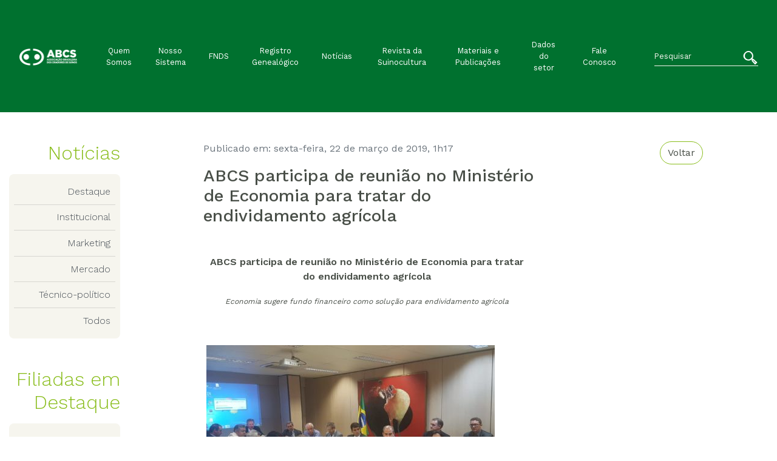

--- FILE ---
content_type: text/css
request_url: https://abcs.org.br/wp-content/themes/abcs-theme/css/font-abcs.css
body_size: -175
content:
@font-face {
    font-family: "font-abcs";
    src: url("../abcsfonts/font-abcs.eot?b4dc14a5744e66f3cf7cdebbc55dbf11?#iefix") format("embedded-opentype"),
url("../abcsfonts/font-abcs.woff2?b4dc14a5744e66f3cf7cdebbc55dbf11") format("woff2"),
url("../abcsfonts/font-abcs.woff?b4dc14a5744e66f3cf7cdebbc55dbf11") format("woff"),
url("../abcsfonts/font-abcs.ttf?b4dc14a5744e66f3cf7cdebbc55dbf11") format("truetype"),
url("../abcsfonts/font-abcs.svg?b4dc14a5744e66f3cf7cdebbc55dbf11#font-abcs") format("svg");
}

i[class^="i-abcs-"]:before, i[class*=" i-abcs-"]:before {
    font-family: font-abcs !important;
    font-style: normal;
    font-weight: normal !important;
    font-variant: normal;
    text-transform: none;
    line-height: 1;
    -webkit-font-smoothing: antialiased;
    -moz-osx-font-smoothing: grayscale;
    display: inline-block;
	text-decoration: none;
}

.i-abcs-arrow-left:before {
    content: "\f101";
}
.i-abcs-arrow-noline-left:before {
    content: "\f102";
}
.i-abcs-arrow-noline-right:before {
    content: "\f103";
}
.i-abcs-arrow-right:before {
    content: "\f104";
}
.i-abcs-calendar:before {
    content: "\f105";
}
.i-abcs-desktop:before {
    content: "\f106";
}
.i-abcs-email:before {
    content: "\f107";
}
.i-abcs-external-link:before {
    content: "\f108";
}
.i-abcs-facebook:before {
    content: "\f109";
}
.i-abcs-instagram:before {
    content: "\f10a";
}
.i-abcs-location:before {
    content: "\f10b";
}
.i-abcs-lupa:before {
    content: "\f10c";
}
.i-abcs-mobile:before {
    content: "\f10d";
}
.i-abcs-phone:before {
    content: "\f10e";
}
.i-abcs-plus:before {
    content: "\f10f";
}
.i-abcs-target:before {
    content: "\f110";
}
.i-abcs-user:before {
    content: "\f111";
}
.i-abcs-youtube:before {
    content: "\f112";
}


--- FILE ---
content_type: text/css
request_url: https://abcs.org.br/wp-content/themes/abcs-theme/style.css
body_size: -438
content:
/*
Theme Name: Tema ABCS
Author: DUO DESIGN
Author URI: http://www.agenciaduodesign.com/
Description: Novo, moderno e elegante. Tudo reformulado e mais objetivo.
Version: 1.0
Text Domain: abcstheme
*/